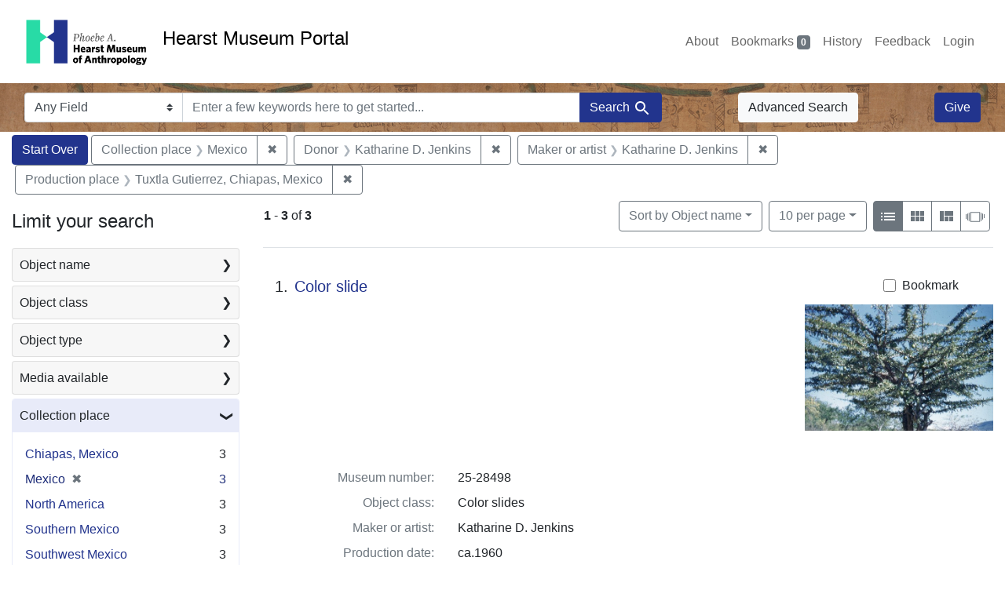

--- FILE ---
content_type: text/html; charset=utf-8
request_url: https://portal.hearstmuseum.berkeley.edu/?f%5Banonymousdonor_ss%5D%5B%5D=Katharine+D.+Jenkins&f%5Bobjfcptree_ss%5D%5B%5D=Mexico&f%5Bobjmaker_ss%5D%5B%5D=Katharine+D.+Jenkins&f%5Bobjpp_ss%5D%5B%5D=Tuxtla+Gutierrez%2C+Chiapas%2C+Mexico&view=list
body_size: 8791
content:



<!DOCTYPE html>
<html class="no-js" lang="en">
  <head>
    <!-- Google tag (gtag.js) -->
    <!-- CS-9131 -->
    <script async src="https://www.googletagmanager.com/gtag/js?id=G-NZEBDB60GQ"></script>
    <script>
      window.dataLayer = window.dataLayer || [];
      function gtag(){dataLayer.push(arguments);}
      gtag('js', new Date());

      gtag('config', 'G-NZEBDB60GQ');
    </script>

    <!-- HMP-380 -->
    <script async src='https://siteimproveanalytics.com/js/siteanalyze_6294756.js'></script>

    <meta charset="utf-8">
    <meta http-equiv="Content-Type" content="text/html; charset=utf-8">
    <meta name="viewport" content="width=device-width, initial-scale=1, shrink-to-fit=no">

    <!-- Internet Explorer use the highest version available -->
    <meta http-equiv="X-UA-Compatible" content="IE=edge">

    <title>Collection place: Mexico / Donor: Katharine D. Jenkins / Maker or artist: Katharine D. Jenkins / Production place: Tuxtla Gutierrez, Chiapas, Mexico - Hearst Museum Portal Search Results</title>
    <link href="https://portal.hearstmuseum.berkeley.edu/catalog/opensearch.xml" title="Hearst Museum Portal" type="application/opensearchdescription+xml" rel="search" />
    <link rel="icon" type="image/x-icon" href="/assets/favicon-d533effe18fa6d9a39460e538b0d08befe5c76c7491b9834ec5f980137926046.png" />
    <link rel="stylesheet" href="/assets/application-a6949ceb1e4aa59f889c76f4c1801e36e2585035c4b4cf80cdf3dd156b4411be.css" media="all" />
    <script src="/assets/application-259ee017fd9a8722ab452651f01d10bf484797daee30149bf2e2b61549316aa7.js"></script>

    <meta name="csrf-param" content="authenticity_token" />
<meta name="csrf-token" content="O6UNfDsvyojj6bJZzBMA6_eAN4Hj92ldGxQkeukVVUrJfiKqUjnewVTLlAqLCf-KT0hd5mn6aVJC55kAGu57_w" />
      <meta name="totalResults" content="3" />
<meta name="startIndex" content="0" />
<meta name="itemsPerPage" content="10" />

  <link rel="alternate" type="application/rss+xml" title="RSS for results" href="/catalog.rss?f%5Banonymousdonor_ss%5D%5B%5D=Katharine+D.+Jenkins&amp;f%5Bobjfcptree_ss%5D%5B%5D=Mexico&amp;f%5Bobjmaker_ss%5D%5B%5D=Katharine+D.+Jenkins&amp;f%5Bobjpp_ss%5D%5B%5D=Tuxtla+Gutierrez%2C+Chiapas%2C+Mexico&amp;view=list" />
  <link rel="alternate" type="application/atom+xml" title="Atom for results" href="/catalog.atom?f%5Banonymousdonor_ss%5D%5B%5D=Katharine+D.+Jenkins&amp;f%5Bobjfcptree_ss%5D%5B%5D=Mexico&amp;f%5Bobjmaker_ss%5D%5B%5D=Katharine+D.+Jenkins&amp;f%5Bobjpp_ss%5D%5B%5D=Tuxtla+Gutierrez%2C+Chiapas%2C+Mexico&amp;view=list" />
  <link rel="alternate" type="application/json" title="JSON" href="/catalog.json?f%5Banonymousdonor_ss%5D%5B%5D=Katharine+D.+Jenkins&amp;f%5Bobjfcptree_ss%5D%5B%5D=Mexico&amp;f%5Bobjmaker_ss%5D%5B%5D=Katharine+D.+Jenkins&amp;f%5Bobjpp_ss%5D%5B%5D=Tuxtla+Gutierrez%2C+Chiapas%2C+Mexico&amp;view=list" />


    <meta name="twitter:card" content="summary">
<meta name="twitter:site" content="@hearstmuseum">
  <meta property="og:url"         content="https://hearstmuseum.berkeley.edu/"/>
  <meta property="og:title"       content="Hearst Museum of Anthropology" />
  <!-- meta property="og:creator"     content="Phoebe A. Hearst Museum of Anthropology" / -->
  <meta property="og:description" content="Online collection" />
  <meta property="og:image"       content="https://hearstmuseum.berkeley.edu/wp-content/themes/phoebe/images/logo.svg" />
  <meta property="twitter:image:alt" content="PAHMA"/>



  </head>
  <body class="blacklight-catalog blacklight-catalog-index">
    <nav id="skip-link" role="navigation" aria-label="Skip links">
      <a class="element-invisible element-focusable rounded-bottom py-2 px-3" data-turbolinks="false" href="#search_field">Skip to search</a>
      <a class="element-invisible element-focusable rounded-bottom py-2 px-3" data-turbolinks="false" href="#main-container">Skip to main content</a>
          <a class="element-invisible element-focusable rounded-bottom py-2 px-3" data-turbolinks="false" href="#documents">Skip to first result</a>

    </nav>
    <nav class="navbar navbar-expand-md navbar-light topbar" role="navigation">
  <div class="container-fluid pl-0">
    <a class="home-link" href="/" title="Hearst Museum collection portal homepage">
      <img class="header-logo" src="/header-logo-pahma.png" alt="Hearst Museum logo">
      <span href="/">Hearst Museum Portal</span>
    </a>
    <button class="navbar-toggler ml-3" type="button" data-toggle="collapse" data-bs-toggle="collapse" data-target="#user-util-collapse" data-bs-target="#user-util-collapse" aria-controls="user-util-collapse" aria-expanded="false" aria-label="Toggle navigation">
      <span class="navbar-toggler-icon"></span>
    </button>
    <div class="collapse navbar-collapse justify-content-end pl-3 pl-md-0" id="user-util-collapse">
      <div class="navbar-right">
  <ul aria-label="main navigation links" class="nav navbar-nav">
    <li class="nav-item"><a class="nav-link" target="_blank" href="https://hearstmuseum.berkeley.edu/about-portal/">About</a></li>
    
      <li><a id="bookmarks_nav" class="nav-link" href="/bookmarks">
  Bookmarks
<span class="badge badge-secondary bg-secondary" data-role='bookmark-counter'>0</span>
</a></li>

      <li><a aria-label="Search History" class="nav-link" href="/search_history">History</a>
</li>
    <li class="nav-item"><a class="nav-link" target="_blank" href="https://hearstmuseum.berkeley.edu/portal-feedback/">Feedback</a></li>

    <li class="nav-item">
      <a class="nav-link" href="/users/sign_in">Login</a>
    </li>
  </ul>
</div>

    </div>
  </div>
</nav>

<div class="navbar navbar-search navbar-light bg-light mb-1" style="background-image: url(/pahma_17-379a-c.png); width:100%" role="search">
  <div class="container-fluid">
    <form class="search-query-form" action="https://portal.hearstmuseum.berkeley.edu/" accept-charset="UTF-8" method="get">
  <input type="hidden" name="f[anonymousdonor_ss][]" value="Katharine D. Jenkins" autocomplete="off" />
<input type="hidden" name="f[objfcptree_ss][]" value="Mexico" autocomplete="off" />
<input type="hidden" name="f[objmaker_ss][]" value="Katharine D. Jenkins" autocomplete="off" />
<input type="hidden" name="f[objpp_ss][]" value="Tuxtla Gutierrez, Chiapas, Mexico" autocomplete="off" />
<input type="hidden" name="view" value="list" autocomplete="off" />
    <label for="search-bar-search_field" class="sr-only visually-hidden">Search in</label>
  <div class="input-group">
    

      <select name="search_field" id="search-bar-search_field" class="custom-select form-select search-field" autocomplete="off"><option value="text">Any Field</option>
<option value="objmusno_s_lower">Museum number</option>
<option value="objaltnum_ss">Alternate number</option>
<option value="objaccno_ss">Accession number</option>
<option value="objname_txt">Object name</option>
<option value="objobjectclass_txt">Object class</option>
<option value="objdescr_txt">Description</option>
<option value="anonymousdonor_txt">Donor</option>
<option value="objfcp_txt">Collection place</option>
<option value="objpp_txt">Production place</option>
<option value="objassoccult_txt">Culture or time period</option>
<option value="objmaker_txt">Maker or artist</option>
<option value="objcollector_txt">Collector</option>
<option value="objcolldate_txt">Collection date</option>
<option value="objmaterials_txt">Materials</option>
<option value="taxon_txt">Taxon</option>
<option value="objpersondepicted_txt">Person depicted</option>
<option value="objplacedepicted_txt">Place depicted</option>
<option value="objculturedepicted_txt">Culture depicted</option>
<option value="objinscrtext_txt">Inscription</option>
<option value="objtype_txt">Object type</option>
<option value="objfilecode_txt">Function</option>
<option value="objcontextuse_txt">Context of use</option>
<option value="objkeelingser_txt">Keeling series</option>
<option value="objdept_txt">Department</option>
<option value="loan_info_txt">Loans</option></select>

    <input type="text" name="q" id="search-bar-q" placeholder="Enter a few keywords here to get started..." class="search-q q form-control rounded-0" autocomplete="on" aria-label="search for keywords" data-autocomplete-enabled="false" />

    <span class="input-group-append">
      
      <button class="btn btn-primary search-btn" type="submit" id="search-bar-search"><span class="submit-search-text">Search</span><span class="blacklight-icons blacklight-icon-search" aria-hidden="true"><?xml version="1.0"?>
<svg width="24" height="24" viewBox="0 0 24 24" role="img">
  <path fill="none" d="M0 0h24v24H0V0z"/>
  <path d="M15.5 14h-.79l-.28-.27C15.41 12.59 16 11.11 16 9.5 16 5.91 13.09 3 9.5 3S3 5.91 3 9.5 5.91 16 9.5 16c1.61 0 3.09-.59 4.23-1.57l.27.28v.79l5 4.99L20.49 19l-4.99-5zm-6 0C7.01 14 5 11.99 5 9.5S7.01 5 9.5 5 14 7.01 14 9.5 11.99 14 9.5 14z"/>
</svg>
</span></button>
    </span>
  </div>
</form>

      <a class="btn btn-light my-1" href="/advanced?f%5Banonymousdonor_ss%5D%5B%5D=Katharine+D.+Jenkins&amp;f%5Bobjfcptree_ss%5D%5B%5D=Mexico&amp;f%5Bobjmaker_ss%5D%5B%5D=Katharine+D.+Jenkins&amp;f%5Bobjpp_ss%5D%5B%5D=Tuxtla+Gutierrez%2C+Chiapas%2C+Mexico&amp;view=list">Advanced Search</a>
      <a class="btn btn-primary my-1" href="https://hearstmuseum.berkeley.edu/give/">Give</a>
    </div>
  </div>
</div>

  <main id="main-container" class="container-fluid" role="main" aria-label="Main content">
      <h1 class="sr-only visually-hidden top-content-title">Search</h1>

      <div id="appliedParams" class="clearfix constraints-container">
      <h2 class="sr-only visually-hidden">Search Constraints</h2>

      <a class="catalog_startOverLink btn btn-primary" aria-label="Start Over Search" href="/">Start Over</a>

      <span class="constraints-label sr-only visually-hidden">You searched for:</span>
      
<span class="btn-group applied-filter constraint filter filter-objfcptree_ss">
  <span class="constraint-value btn btn-outline-secondary">
      <span class="filter-name">Collection place</span>
      <span class="filter-value">Mexico</span>
  </span>
    <a class="btn btn-outline-secondary remove" href="/?f%5Banonymousdonor_ss%5D%5B%5D=Katharine+D.+Jenkins&amp;f%5Bobjmaker_ss%5D%5B%5D=Katharine+D.+Jenkins&amp;f%5Bobjpp_ss%5D%5B%5D=Tuxtla+Gutierrez%2C+Chiapas%2C+Mexico&amp;view=list">
      <span class="remove-icon" aria-hidden="true">✖</span>
      <span class="sr-only visually-hidden">
        Remove constraint Collection place: Mexico
      </span>
</a></span>



<span class="btn-group applied-filter constraint filter filter-anonymousdonor_ss">
  <span class="constraint-value btn btn-outline-secondary">
      <span class="filter-name">Donor</span>
      <span class="filter-value">Katharine D. Jenkins</span>
  </span>
    <a class="btn btn-outline-secondary remove" href="/?f%5Bobjfcptree_ss%5D%5B%5D=Mexico&amp;f%5Bobjmaker_ss%5D%5B%5D=Katharine+D.+Jenkins&amp;f%5Bobjpp_ss%5D%5B%5D=Tuxtla+Gutierrez%2C+Chiapas%2C+Mexico&amp;view=list">
      <span class="remove-icon" aria-hidden="true">✖</span>
      <span class="sr-only visually-hidden">
        Remove constraint Donor: Katharine D. Jenkins
      </span>
</a></span>



<span class="btn-group applied-filter constraint filter filter-objmaker_ss">
  <span class="constraint-value btn btn-outline-secondary">
      <span class="filter-name">Maker or artist</span>
      <span class="filter-value">Katharine D. Jenkins</span>
  </span>
    <a class="btn btn-outline-secondary remove" href="/?f%5Banonymousdonor_ss%5D%5B%5D=Katharine+D.+Jenkins&amp;f%5Bobjfcptree_ss%5D%5B%5D=Mexico&amp;f%5Bobjpp_ss%5D%5B%5D=Tuxtla+Gutierrez%2C+Chiapas%2C+Mexico&amp;view=list">
      <span class="remove-icon" aria-hidden="true">✖</span>
      <span class="sr-only visually-hidden">
        Remove constraint Maker or artist: Katharine D. Jenkins
      </span>
</a></span>



<span class="btn-group applied-filter constraint filter filter-objpp_ss">
  <span class="constraint-value btn btn-outline-secondary">
      <span class="filter-name">Production place</span>
      <span class="filter-value">Tuxtla Gutierrez, Chiapas, Mexico</span>
  </span>
    <a class="btn btn-outline-secondary remove" href="/?f%5Banonymousdonor_ss%5D%5B%5D=Katharine+D.+Jenkins&amp;f%5Bobjfcptree_ss%5D%5B%5D=Mexico&amp;f%5Bobjmaker_ss%5D%5B%5D=Katharine+D.+Jenkins&amp;view=list">
      <span class="remove-icon" aria-hidden="true">✖</span>
      <span class="sr-only visually-hidden">
        Remove constraint Production place: Tuxtla Gutierrez, Chiapas, Mexico
      </span>
</a></span>


    </div>



    <div class="row">
  <div class="col-md-12">
    <div id="main-flashes">
      <div class="flash_messages">
    
    
    
    
</div>

    </div>
  </div>
</div>


    <div class="row">
          <section id="content" class="col-lg-9 order-last" aria-label="search results">
      
  





<div id="sortAndPerPage" class="sort-pagination d-md-flex justify-content-between" role="navigation" aria-label="Results">
  <section class="pagination">
      <div class="page-links">
      <span class="page-entries">
        <strong>1</strong> <span aria-hidden="true">-</span><span class="sr-only">to</span> <strong>3</strong> of <strong>3</strong>
      </span>
    </div>

</section>

  <div class="search-widgets">
          <div id="sort-dropdown" class="btn-group sort-dropdown">
  <button name="button" type="submit" class="btn btn-outline-secondary dropdown-toggle" aria-expanded="false" data-toggle="dropdown" data-bs-toggle="dropdown">Sort<span class="d-none d-sm-inline"> by Object name</span><span class="caret"></span></button>

  <div class="dropdown-menu" role="menu">
      <a class="dropdown-item active" role="menuitem" aria-current="page" href="/?f%5Banonymousdonor_ss%5D%5B%5D=Katharine+D.+Jenkins&amp;f%5Bobjfcptree_ss%5D%5B%5D=Mexico&amp;f%5Bobjmaker_ss%5D%5B%5D=Katharine+D.+Jenkins&amp;f%5Bobjpp_ss%5D%5B%5D=Tuxtla+Gutierrez%2C+Chiapas%2C+Mexico&amp;sort=objname_sort+asc&amp;view=list">Object name</a>
      <a class="dropdown-item " role="menuitem" href="/?f%5Banonymousdonor_ss%5D%5B%5D=Katharine+D.+Jenkins&amp;f%5Bobjfcptree_ss%5D%5B%5D=Mexico&amp;f%5Bobjmaker_ss%5D%5B%5D=Katharine+D.+Jenkins&amp;f%5Bobjpp_ss%5D%5B%5D=Tuxtla+Gutierrez%2C+Chiapas%2C+Mexico&amp;sort=objsortnum_s+asc&amp;view=list">Museum number</a>
  </div>
</div>



          <span class="sr-only visually-hidden">Number of results to display per page</span>
  <div id="per_page-dropdown" class="btn-group per_page-dropdown">
  <button name="button" type="submit" class="btn btn-outline-secondary dropdown-toggle" aria-expanded="false" data-toggle="dropdown" data-bs-toggle="dropdown">10<span class="sr-only visually-hidden"> per page</span><span class="d-none d-sm-inline"> per page</span><span class="caret"></span></button>

  <div class="dropdown-menu" role="menu">
      <a class="dropdown-item active" role="menuitem" aria-current="page" href="/?f%5Banonymousdonor_ss%5D%5B%5D=Katharine+D.+Jenkins&amp;f%5Bobjfcptree_ss%5D%5B%5D=Mexico&amp;f%5Bobjmaker_ss%5D%5B%5D=Katharine+D.+Jenkins&amp;f%5Bobjpp_ss%5D%5B%5D=Tuxtla+Gutierrez%2C+Chiapas%2C+Mexico&amp;per_page=10&amp;view=list">10<span class="sr-only visually-hidden"> per page</span></a>
      <a class="dropdown-item " role="menuitem" href="/?f%5Banonymousdonor_ss%5D%5B%5D=Katharine+D.+Jenkins&amp;f%5Bobjfcptree_ss%5D%5B%5D=Mexico&amp;f%5Bobjmaker_ss%5D%5B%5D=Katharine+D.+Jenkins&amp;f%5Bobjpp_ss%5D%5B%5D=Tuxtla+Gutierrez%2C+Chiapas%2C+Mexico&amp;per_page=20&amp;view=list">20<span class="sr-only visually-hidden"> per page</span></a>
      <a class="dropdown-item " role="menuitem" href="/?f%5Banonymousdonor_ss%5D%5B%5D=Katharine+D.+Jenkins&amp;f%5Bobjfcptree_ss%5D%5B%5D=Mexico&amp;f%5Bobjmaker_ss%5D%5B%5D=Katharine+D.+Jenkins&amp;f%5Bobjpp_ss%5D%5B%5D=Tuxtla+Gutierrez%2C+Chiapas%2C+Mexico&amp;per_page=50&amp;view=list">50<span class="sr-only visually-hidden"> per page</span></a>
      <a class="dropdown-item " role="menuitem" href="/?f%5Banonymousdonor_ss%5D%5B%5D=Katharine+D.+Jenkins&amp;f%5Bobjfcptree_ss%5D%5B%5D=Mexico&amp;f%5Bobjmaker_ss%5D%5B%5D=Katharine+D.+Jenkins&amp;f%5Bobjpp_ss%5D%5B%5D=Tuxtla+Gutierrez%2C+Chiapas%2C+Mexico&amp;per_page=100&amp;view=list">100<span class="sr-only visually-hidden"> per page</span></a>
  </div>
</div>


        <div class="view-type">
  <span class="sr-only visually-hidden">View results as: </span>
  <div class="view-type-group btn-group">
      <a title="List view" class="btn btn-outline-secondary btn-icon view-type-list active" href="/?f%5Banonymousdonor_ss%5D%5B%5D=Katharine+D.+Jenkins&amp;f%5Bobjfcptree_ss%5D%5B%5D=Mexico&amp;f%5Bobjmaker_ss%5D%5B%5D=Katharine+D.+Jenkins&amp;f%5Bobjpp_ss%5D%5B%5D=Tuxtla+Gutierrez%2C+Chiapas%2C+Mexico&amp;view=list">
  <span class="blacklight-icons blacklight-icon-list" aria-hidden="true"><?xml version="1.0"?>
<svg width="24" height="24" viewBox="0 0 24 24" role="img">
  <path d="M3 13h2v-2H3v2zm0 4h2v-2H3v2zm0-8h2V7H3v2zm4 4h14v-2H7v2zm0 4h14v-2H7v2zM7 7v2h14V7H7z"/>
  <path d="M0 0h24v24H0z" fill="none"/>
</svg>
</span>
  <span class="caption">List view</span>
</a>
      <a title="Gallery view" class="btn btn-outline-secondary btn-icon view-type-gallery " href="/?f%5Banonymousdonor_ss%5D%5B%5D=Katharine+D.+Jenkins&amp;f%5Bobjfcptree_ss%5D%5B%5D=Mexico&amp;f%5Bobjmaker_ss%5D%5B%5D=Katharine+D.+Jenkins&amp;f%5Bobjpp_ss%5D%5B%5D=Tuxtla+Gutierrez%2C+Chiapas%2C+Mexico&amp;view=gallery">
  <span class="blacklight-icons blacklight-icon-gallery" aria-hidden="true"><?xml version="1.0"?>
<svg width="24" height="24" viewBox="0 0 24 24" role="img">
  <path fill="none" d="M0 0h24v24H0V0z"/>
  <path d="M4 11h5V5H4v6zm0 7h5v-6H4v6zm6 0h5v-6h-5v6zm6 0h5v-6h-5v6zm-6-7h5V5h-5v6zm6-6v6h5V5h-5z"/>
</svg>
</span>
  <span class="caption">Gallery view</span>
</a>
      <a title="Masonry view" class="btn btn-outline-secondary btn-icon view-type-masonry " href="/?f%5Banonymousdonor_ss%5D%5B%5D=Katharine+D.+Jenkins&amp;f%5Bobjfcptree_ss%5D%5B%5D=Mexico&amp;f%5Bobjmaker_ss%5D%5B%5D=Katharine+D.+Jenkins&amp;f%5Bobjpp_ss%5D%5B%5D=Tuxtla+Gutierrez%2C+Chiapas%2C+Mexico&amp;view=masonry">
  <span class="blacklight-icons blacklight-icon-masonry" aria-hidden="true"><?xml version="1.0"?>
<svg width="24" height="24" viewBox="0 0 24 24" role="img">
  <path fill="none" d="M0 0h24v24H0V0z"/>
  <path d="M10 18h5v-6h-5v6zm-6 0h5V5H4v13zm12 0h5v-6h-5v6zM10 5v6h11V5H10z"/>
</svg>
</span>
  <span class="caption">Masonry view</span>
</a>
      <a title="Slideshow view" class="btn btn-outline-secondary btn-icon view-type-slideshow " href="/?f%5Banonymousdonor_ss%5D%5B%5D=Katharine+D.+Jenkins&amp;f%5Bobjfcptree_ss%5D%5B%5D=Mexico&amp;f%5Bobjmaker_ss%5D%5B%5D=Katharine+D.+Jenkins&amp;f%5Bobjpp_ss%5D%5B%5D=Tuxtla+Gutierrez%2C+Chiapas%2C+Mexico&amp;view=slideshow">
  <span class="blacklight-icons blacklight-icon-slideshow" aria-hidden="true"><?xml version="1.0" encoding="UTF-8"?>
<svg width="24" height="24" viewBox="0 0 25 24" role="img">
  <path d="m1 9v6h-1v-6zm6-3h12v13h-13v-13zm11 1h-11v11h11zm-13 0v11h-1v-11zm-2 1v9h-1v-9zm18-1v11h-1v-11zm2 1v8h-1v-8zm2 1v5h-1v-5z"/>
</svg>
</span>
  <span class="caption">Slideshow view</span>
</a>
  </div>
</div>


</div>
</div>


<h2 class="sr-only visually-hidden">Search Results</h2>

  <div id="documents" class="documents-list" tabindex="-1">
  <article data-document-id="4e6fa1c2-cd69-4df8-bc4e-110593d16f5f" data-document-counter="1" itemscope="itemscope" itemtype="http://schema.org/Thing" class="document document-position-1">
  
        <div class="documentHeader row">

  <h3 class="index_title document-title-heading col-sm-9 col-lg-10">
      <span class="document-counter">
        1. 
      </span>
    <a data-context-href="/catalog/4e6fa1c2-cd69-4df8-bc4e-110593d16f5f/track?counter=1&amp;document_id=4e6fa1c2-cd69-4df8-bc4e-110593d16f5f&amp;search_id=113198672" href="/catalog/4e6fa1c2-cd69-4df8-bc4e-110593d16f5f">Color slide</a>
  </h3>

      <div class="index-document-functions col-sm-3 col-lg-2">
        <form class="bookmark-toggle" data-doc-id="4e6fa1c2-cd69-4df8-bc4e-110593d16f5f" data-present="In Bookmarks&lt;span class=&quot;sr-only&quot;&gt;: Color slide, museum number 25-28498. Search result 1&lt;/span&gt;" data-absent="Bookmark &lt;span class=&quot;sr-only&quot;&gt;Color slide, museum number 25-28498. Search result 1&lt;/span&gt;" data-inprogress="Saving..." action="/bookmarks/4e6fa1c2-cd69-4df8-bc4e-110593d16f5f" accept-charset="UTF-8" method="post"><input type="hidden" name="_method" value="put" autocomplete="off" /><input type="hidden" name="authenticity_token" value="8O-chwN5atbJpovbQiu6Q-GYlpNP4jfdbArl0ZUWFPtOqrkzbf4G0NuRU3G8jvMCsSMtS40qtOMc9Mz5z9KE3w" autocomplete="off" />
  <input type="submit" name="commit" value="Bookmark" id="bookmark_toggle_4e6fa1c2-cd69-4df8-bc4e-110593d16f5f" class="bookmark-add btn btn-outline-secondary" data-disable-with="Bookmark" />
</form>


</div>

</div>


  <div class="document-thumbnail">
      <a data-context-href="/catalog/4e6fa1c2-cd69-4df8-bc4e-110593d16f5f/track?counter=1&amp;document_id=4e6fa1c2-cd69-4df8-bc4e-110593d16f5f&amp;search_id=113198672" aria-hidden="true" tabindex="-1" href="/catalog/4e6fa1c2-cd69-4df8-bc4e-110593d16f5f"><img alt="Hearst Museum object titled Color slide, accession number 25-28498, described as Jícara Tree. Near Tuxtla, Gutierrez." src="https://webapps.cspace.berkeley.edu/pahma/imageserver/blobs/c2dc3280-874f-430a-bd8b/derivatives/Medium/content" /></a>
  </div>

<dl class="document-metadata dl-invert row">
    <dt class="blacklight-objmusno_s col-md-3">    Museum number:
</dt>
  <dd class="col-md-9 blacklight-objmusno_s">    25-28498
</dd>

    <dt class="blacklight-objobjectclass_ss col-md-3">    Object class:
</dt>
  <dd class="col-md-9 blacklight-objobjectclass_ss">    Color slides
</dd>

    <dt class="blacklight-objmaker_ss col-md-3">    Maker or artist:
</dt>
  <dd class="col-md-9 blacklight-objmaker_ss">    Katharine D. Jenkins
</dd>

    <dt class="blacklight-objproddate_s col-md-3">    Production date:
</dt>
  <dd class="col-md-9 blacklight-objproddate_s">    ca.1960
</dd>

    <dt class="blacklight-objcollector_ss col-md-3">    Collector:
</dt>
  <dd class="col-md-9 blacklight-objcollector_ss">    Katharine D. Jenkins
</dd>

    <dt class="blacklight-objfcp_s col-md-3">    Collection place:
</dt>
  <dd class="col-md-9 blacklight-objfcp_s">    Tuxtla Gutierrez, Chiapas, Mexico
</dd>

    <dt class="blacklight-objcolldate_s col-md-3">    Collection date:
</dt>
  <dd class="col-md-9 blacklight-objcolldate_s">    ca.1960
</dd>

</dl>



  
</article><article data-document-id="5a3cce1e-1c63-4e0c-9ecf-3b1f07758a44" data-document-counter="2" itemscope="itemscope" itemtype="http://schema.org/Thing" class="document document-position-2">
  
        <div class="documentHeader row">

  <h3 class="index_title document-title-heading col-sm-9 col-lg-10">
      <span class="document-counter">
        2. 
      </span>
    <a data-context-href="/catalog/5a3cce1e-1c63-4e0c-9ecf-3b1f07758a44/track?counter=2&amp;document_id=5a3cce1e-1c63-4e0c-9ecf-3b1f07758a44&amp;search_id=113198672" href="/catalog/5a3cce1e-1c63-4e0c-9ecf-3b1f07758a44">Color slide</a>
  </h3>

      <div class="index-document-functions col-sm-3 col-lg-2">
        <form class="bookmark-toggle" data-doc-id="5a3cce1e-1c63-4e0c-9ecf-3b1f07758a44" data-present="In Bookmarks&lt;span class=&quot;sr-only&quot;&gt;: Color slide, museum number 25-28501. Search result 2&lt;/span&gt;" data-absent="Bookmark &lt;span class=&quot;sr-only&quot;&gt;Color slide, museum number 25-28501. Search result 2&lt;/span&gt;" data-inprogress="Saving..." action="/bookmarks/5a3cce1e-1c63-4e0c-9ecf-3b1f07758a44" accept-charset="UTF-8" method="post"><input type="hidden" name="_method" value="put" autocomplete="off" /><input type="hidden" name="authenticity_token" value="LVRUdp02vkCCP7PynOY6v7JZMYgsfyTC_zV6isI416Ozy34NCEt5L3t-Zx8czLVfbxhhxi21mRW9PiBeBG_0yA" autocomplete="off" />
  <input type="submit" name="commit" value="Bookmark" id="bookmark_toggle_5a3cce1e-1c63-4e0c-9ecf-3b1f07758a44" class="bookmark-add btn btn-outline-secondary" data-disable-with="Bookmark" />
</form>


</div>

</div>


  <div class="document-thumbnail">
      <a data-context-href="/catalog/5a3cce1e-1c63-4e0c-9ecf-3b1f07758a44/track?counter=2&amp;document_id=5a3cce1e-1c63-4e0c-9ecf-3b1f07758a44&amp;search_id=113198672" aria-hidden="true" tabindex="-1" href="/catalog/5a3cce1e-1c63-4e0c-9ecf-3b1f07758a44"><img alt="Hearst Museum object titled Color slide, accession number 25-28501, described as Gourds hanging." src="https://webapps.cspace.berkeley.edu/pahma/imageserver/blobs/0c309abe-7afb-4b41-942c/derivatives/Medium/content" /></a>
  </div>

<dl class="document-metadata dl-invert row">
    <dt class="blacklight-objmusno_s col-md-3">    Museum number:
</dt>
  <dd class="col-md-9 blacklight-objmusno_s">    25-28501
</dd>

    <dt class="blacklight-objobjectclass_ss col-md-3">    Object class:
</dt>
  <dd class="col-md-9 blacklight-objobjectclass_ss">    Color slides
</dd>

    <dt class="blacklight-objmaker_ss col-md-3">    Maker or artist:
</dt>
  <dd class="col-md-9 blacklight-objmaker_ss">    Katharine D. Jenkins
</dd>

    <dt class="blacklight-objproddate_s col-md-3">    Production date:
</dt>
  <dd class="col-md-9 blacklight-objproddate_s">    1959
</dd>

    <dt class="blacklight-objcollector_ss col-md-3">    Collector:
</dt>
  <dd class="col-md-9 blacklight-objcollector_ss">    Katharine D. Jenkins
</dd>

    <dt class="blacklight-objfcp_s col-md-3">    Collection place:
</dt>
  <dd class="col-md-9 blacklight-objfcp_s">    Tuxtla Gutierrez, Chiapas, Mexico
</dd>

    <dt class="blacklight-objcolldate_s col-md-3">    Collection date:
</dt>
  <dd class="col-md-9 blacklight-objcolldate_s">    1959
</dd>

</dl>



  
</article><article data-document-id="9842cbbb-3025-4254-8295-a9c82054b356" data-document-counter="3" itemscope="itemscope" itemtype="http://schema.org/Thing" class="document document-position-3">
  
        <div class="documentHeader row">

  <h3 class="index_title document-title-heading col-sm-9 col-lg-10">
      <span class="document-counter">
        3. 
      </span>
    <a data-context-href="/catalog/9842cbbb-3025-4254-8295-a9c82054b356/track?counter=3&amp;document_id=9842cbbb-3025-4254-8295-a9c82054b356&amp;search_id=113198672" href="/catalog/9842cbbb-3025-4254-8295-a9c82054b356">Color slide</a>
  </h3>

      <div class="index-document-functions col-sm-3 col-lg-2">
        <form class="bookmark-toggle" data-doc-id="9842cbbb-3025-4254-8295-a9c82054b356" data-present="In Bookmarks&lt;span class=&quot;sr-only&quot;&gt;: Color slide, museum number 25-28499. Search result 3&lt;/span&gt;" data-absent="Bookmark &lt;span class=&quot;sr-only&quot;&gt;Color slide, museum number 25-28499. Search result 3&lt;/span&gt;" data-inprogress="Saving..." action="/bookmarks/9842cbbb-3025-4254-8295-a9c82054b356" accept-charset="UTF-8" method="post"><input type="hidden" name="_method" value="put" autocomplete="off" /><input type="hidden" name="authenticity_token" value="3JG_0rGeW9bZLEyRSeAECnv__sxjymvIBzV_hoCJazJNSh-1EPTT545cFHlBHVF8sS8poKJUe5JazFpgfZri-w" autocomplete="off" />
  <input type="submit" name="commit" value="Bookmark" id="bookmark_toggle_9842cbbb-3025-4254-8295-a9c82054b356" class="bookmark-add btn btn-outline-secondary" data-disable-with="Bookmark" />
</form>


</div>

</div>


  <div class="document-thumbnail">
      <a data-context-href="/catalog/9842cbbb-3025-4254-8295-a9c82054b356/track?counter=3&amp;document_id=9842cbbb-3025-4254-8295-a9c82054b356&amp;search_id=113198672" aria-hidden="true" tabindex="-1" href="/catalog/9842cbbb-3025-4254-8295-a9c82054b356"><img alt="Hearst Museum object titled Color slide, accession number 25-28499, described as Gourds. Crook-necked." src="https://webapps.cspace.berkeley.edu/pahma/imageserver/blobs/4721c7f9-54fd-44d1-81c3/derivatives/Medium/content" /></a>
  </div>

<dl class="document-metadata dl-invert row">
    <dt class="blacklight-objmusno_s col-md-3">    Museum number:
</dt>
  <dd class="col-md-9 blacklight-objmusno_s">    25-28499
</dd>

    <dt class="blacklight-objobjectclass_ss col-md-3">    Object class:
</dt>
  <dd class="col-md-9 blacklight-objobjectclass_ss">    Color slides
</dd>

    <dt class="blacklight-objmaker_ss col-md-3">    Maker or artist:
</dt>
  <dd class="col-md-9 blacklight-objmaker_ss">    Katharine D. Jenkins
</dd>

    <dt class="blacklight-objproddate_s col-md-3">    Production date:
</dt>
  <dd class="col-md-9 blacklight-objproddate_s">    ca.1960
</dd>

    <dt class="blacklight-objcollector_ss col-md-3">    Collector:
</dt>
  <dd class="col-md-9 blacklight-objcollector_ss">    Katharine D. Jenkins
</dd>

    <dt class="blacklight-objfcp_s col-md-3">    Collection place:
</dt>
  <dd class="col-md-9 blacklight-objfcp_s">    Tuxtla Gutierrez, Chiapas, Mexico
</dd>

    <dt class="blacklight-objcolldate_s col-md-3">    Collection date:
</dt>
  <dd class="col-md-9 blacklight-objcolldate_s">    ca.1960
</dd>

</dl>



  
</article>
</div>





    </section>

    <section id="sidebar" class="page-sidebar col-lg-3 order-first" aria-label="limit your search">
          <div id="facets" class="facets sidenav facets-toggleable-md">
  <div class="facets-header">
    <h2 class="facets-heading">Limit your search</h2>

    <button class="navbar-toggler navbar-toggler-right" type="button" data-toggle="collapse" data-target="#facet-panel-collapse" data-bs-toggle="collapse" data-bs-target="#facet-panel-collapse" aria-controls="facet-panel-collapse" aria-expanded="false" aria-label="Toggle facets">
      <span class="navbar-toggler-icon"></span>
</button>  </div>

  <div id="facet-panel-collapse" class="facets-collapse collapse">
      <div class="card facet-limit blacklight-objname_s ">
  <h3 class="card-header p-0 facet-field-heading" id="facet-objname_s-header">
    <button
      type="button"
      class="btn w-100 d-block btn-block p-2 text-start text-left collapse-toggle collapsed"
      data-toggle="collapse"
      data-bs-toggle="collapse"
      data-target="#facet-objname_s"
      data-bs-target="#facet-objname_s"
      aria-expanded="false"
    >
          Object name

      <span aria-hidden="true">❯</span>
    </button>
  </h3>
  <div
    id="facet-objname_s"
    aria-labelledby="facet-objname_s-header"
    class="panel-collapse facet-content collapse "
    role="region"
  >
    <div class="card-body">
              
    <ul aria-label="Object name options" class="facet-values list-unstyled">
      <li><span class="facet-label"><a class="facet-select" rel="nofollow" href="/?f%5Banonymousdonor_ss%5D%5B%5D=Katharine+D.+Jenkins&amp;f%5Bobjfcptree_ss%5D%5B%5D=Mexico&amp;f%5Bobjmaker_ss%5D%5B%5D=Katharine+D.+Jenkins&amp;f%5Bobjname_s%5D%5B%5D=Color+slide&amp;f%5Bobjpp_ss%5D%5B%5D=Tuxtla+Gutierrez%2C+Chiapas%2C+Mexico&amp;view=list">Color slide</a></span><span class="facet-count">3<span class="sr-only"> objects</span></span></li>
    </ul>




    </div>
  </div>
</div>

<div class="card facet-limit blacklight-objobjectclasstree_ss ">
  <h3 class="card-header p-0 facet-field-heading" id="facet-objobjectclasstree_ss-header">
    <button
      type="button"
      class="btn w-100 d-block btn-block p-2 text-start text-left collapse-toggle collapsed"
      data-toggle="collapse"
      data-bs-toggle="collapse"
      data-target="#facet-objobjectclasstree_ss"
      data-bs-target="#facet-objobjectclasstree_ss"
      aria-expanded="false"
    >
          Object class

      <span aria-hidden="true">❯</span>
    </button>
  </h3>
  <div
    id="facet-objobjectclasstree_ss"
    aria-labelledby="facet-objobjectclasstree_ss-header"
    class="panel-collapse facet-content collapse "
    role="region"
  >
    <div class="card-body">
              
    <ul aria-label="Object class options" class="facet-values list-unstyled">
      <li><span class="facet-label"><a class="facet-select" rel="nofollow" href="/?f%5Banonymousdonor_ss%5D%5B%5D=Katharine+D.+Jenkins&amp;f%5Bobjfcptree_ss%5D%5B%5D=Mexico&amp;f%5Bobjmaker_ss%5D%5B%5D=Katharine+D.+Jenkins&amp;f%5Bobjobjectclasstree_ss%5D%5B%5D=Color+slides&amp;f%5Bobjpp_ss%5D%5B%5D=Tuxtla+Gutierrez%2C+Chiapas%2C+Mexico&amp;view=list">Color slides</a></span><span class="facet-count">3<span class="sr-only"> objects</span></span></li><li><span class="facet-label"><a class="facet-select" rel="nofollow" href="/?f%5Banonymousdonor_ss%5D%5B%5D=Katharine+D.+Jenkins&amp;f%5Bobjfcptree_ss%5D%5B%5D=Mexico&amp;f%5Bobjmaker_ss%5D%5B%5D=Katharine+D.+Jenkins&amp;f%5Bobjobjectclasstree_ss%5D%5B%5D=Photographs&amp;f%5Bobjpp_ss%5D%5B%5D=Tuxtla+Gutierrez%2C+Chiapas%2C+Mexico&amp;view=list">Photographs</a></span><span class="facet-count">3<span class="sr-only"> objects</span></span></li><li><span class="facet-label"><a class="facet-select" rel="nofollow" href="/?f%5Banonymousdonor_ss%5D%5B%5D=Katharine+D.+Jenkins&amp;f%5Bobjfcptree_ss%5D%5B%5D=Mexico&amp;f%5Bobjmaker_ss%5D%5B%5D=Katharine+D.+Jenkins&amp;f%5Bobjobjectclasstree_ss%5D%5B%5D=Slides+%28photographs%29&amp;f%5Bobjpp_ss%5D%5B%5D=Tuxtla+Gutierrez%2C+Chiapas%2C+Mexico&amp;view=list">Slides (photographs)</a></span><span class="facet-count">3<span class="sr-only"> objects</span></span></li>
    </ul>




    </div>
  </div>
</div>

<div class="card facet-limit blacklight-objtype_s ">
  <h3 class="card-header p-0 facet-field-heading" id="facet-objtype_s-header">
    <button
      type="button"
      class="btn w-100 d-block btn-block p-2 text-start text-left collapse-toggle collapsed"
      data-toggle="collapse"
      data-bs-toggle="collapse"
      data-target="#facet-objtype_s"
      data-bs-target="#facet-objtype_s"
      aria-expanded="false"
    >
          Object type

      <span aria-hidden="true">❯</span>
    </button>
  </h3>
  <div
    id="facet-objtype_s"
    aria-labelledby="facet-objtype_s-header"
    class="panel-collapse facet-content collapse "
    role="region"
  >
    <div class="card-body">
              
    <ul aria-label="Object type options" class="facet-values list-unstyled">
      <li><span class="facet-label"><a class="facet-select" rel="nofollow" href="/?f%5Banonymousdonor_ss%5D%5B%5D=Katharine+D.+Jenkins&amp;f%5Bobjfcptree_ss%5D%5B%5D=Mexico&amp;f%5Bobjmaker_ss%5D%5B%5D=Katharine+D.+Jenkins&amp;f%5Bobjpp_ss%5D%5B%5D=Tuxtla+Gutierrez%2C+Chiapas%2C+Mexico&amp;f%5Bobjtype_s%5D%5B%5D=ethnography&amp;view=list">ethnography</a></span><span class="facet-count">3<span class="sr-only"> objects</span></span></li>
    </ul>




    </div>
  </div>
</div>

<div class="card facet-limit blacklight-media_available_ss ">
  <h3 class="card-header p-0 facet-field-heading" id="facet-media_available_ss-header">
    <button
      type="button"
      class="btn w-100 d-block btn-block p-2 text-start text-left collapse-toggle collapsed"
      data-toggle="collapse"
      data-bs-toggle="collapse"
      data-target="#facet-media_available_ss"
      data-bs-target="#facet-media_available_ss"
      aria-expanded="false"
    >
          Media available

      <span aria-hidden="true">❯</span>
    </button>
  </h3>
  <div
    id="facet-media_available_ss"
    aria-labelledby="facet-media_available_ss-header"
    class="panel-collapse facet-content collapse "
    role="region"
  >
    <div class="card-body">
              
    <ul aria-label="Media available options" class="facet-values list-unstyled">
      <li><span class="facet-label"><a class="facet-select" rel="nofollow" href="/?f%5Banonymousdonor_ss%5D%5B%5D=Katharine+D.+Jenkins&amp;f%5Bmedia_available_ss%5D%5B%5D=image&amp;f%5Bobjfcptree_ss%5D%5B%5D=Mexico&amp;f%5Bobjmaker_ss%5D%5B%5D=Katharine+D.+Jenkins&amp;f%5Bobjpp_ss%5D%5B%5D=Tuxtla+Gutierrez%2C+Chiapas%2C+Mexico&amp;view=list">image</a></span><span class="facet-count">3<span class="sr-only"> objects</span></span></li>
    </ul>




    </div>
  </div>
</div>

<div class="card facet-limit blacklight-objfcptree_ss facet-limit-active">
  <h3 class="card-header p-0 facet-field-heading" id="facet-objfcptree_ss-header">
    <button
      type="button"
      class="btn w-100 d-block btn-block p-2 text-start text-left collapse-toggle "
      data-toggle="collapse"
      data-bs-toggle="collapse"
      data-target="#facet-objfcptree_ss"
      data-bs-target="#facet-objfcptree_ss"
      aria-expanded="true"
    >
          Collection place

      <span aria-hidden="true">❯</span>
    </button>
  </h3>
  <div
    id="facet-objfcptree_ss"
    aria-labelledby="facet-objfcptree_ss-header"
    class="panel-collapse facet-content collapse show"
    role="region"
  >
    <div class="card-body">
              
    <ul aria-label="Collection place options" class="facet-values list-unstyled">
      <li><span class="facet-label"><a class="facet-select" rel="nofollow" href="/?f%5Banonymousdonor_ss%5D%5B%5D=Katharine+D.+Jenkins&amp;f%5Bobjfcptree_ss%5D%5B%5D=Mexico&amp;f%5Bobjfcptree_ss%5D%5B%5D=Chiapas%2C+Mexico&amp;f%5Bobjmaker_ss%5D%5B%5D=Katharine+D.+Jenkins&amp;f%5Bobjpp_ss%5D%5B%5D=Tuxtla+Gutierrez%2C+Chiapas%2C+Mexico&amp;view=list">Chiapas, Mexico</a></span><span class="facet-count">3<span class="sr-only"> objects</span></span></li><li><span class="facet-label"><span class="selected">Mexico</span><a class="remove" rel="nofollow" href="/?f%5Banonymousdonor_ss%5D%5B%5D=Katharine+D.+Jenkins&amp;f%5Bobjmaker_ss%5D%5B%5D=Katharine+D.+Jenkins&amp;f%5Bobjpp_ss%5D%5B%5D=Tuxtla+Gutierrez%2C+Chiapas%2C+Mexico&amp;view=list"><span class="remove-icon" aria-hidden="true">✖</span><span class="sr-only visually-hidden">Remove constraint Collection place: Mexico</span></a></span><span class="selected facet-count">3<span class="sr-only"> objects</span></span></li><li><span class="facet-label"><a class="facet-select" rel="nofollow" href="/?f%5Banonymousdonor_ss%5D%5B%5D=Katharine+D.+Jenkins&amp;f%5Bobjfcptree_ss%5D%5B%5D=Mexico&amp;f%5Bobjfcptree_ss%5D%5B%5D=North+America&amp;f%5Bobjmaker_ss%5D%5B%5D=Katharine+D.+Jenkins&amp;f%5Bobjpp_ss%5D%5B%5D=Tuxtla+Gutierrez%2C+Chiapas%2C+Mexico&amp;view=list">North America</a></span><span class="facet-count">3<span class="sr-only"> objects</span></span></li><li><span class="facet-label"><a class="facet-select" rel="nofollow" href="/?f%5Banonymousdonor_ss%5D%5B%5D=Katharine+D.+Jenkins&amp;f%5Bobjfcptree_ss%5D%5B%5D=Mexico&amp;f%5Bobjfcptree_ss%5D%5B%5D=Southern+Mexico&amp;f%5Bobjmaker_ss%5D%5B%5D=Katharine+D.+Jenkins&amp;f%5Bobjpp_ss%5D%5B%5D=Tuxtla+Gutierrez%2C+Chiapas%2C+Mexico&amp;view=list">Southern Mexico</a></span><span class="facet-count">3<span class="sr-only"> objects</span></span></li><li><span class="facet-label"><a class="facet-select" rel="nofollow" href="/?f%5Banonymousdonor_ss%5D%5B%5D=Katharine+D.+Jenkins&amp;f%5Bobjfcptree_ss%5D%5B%5D=Mexico&amp;f%5Bobjfcptree_ss%5D%5B%5D=Southwest+Mexico&amp;f%5Bobjmaker_ss%5D%5B%5D=Katharine+D.+Jenkins&amp;f%5Bobjpp_ss%5D%5B%5D=Tuxtla+Gutierrez%2C+Chiapas%2C+Mexico&amp;view=list">Southwest Mexico</a></span><span class="facet-count">3<span class="sr-only"> objects</span></span></li><li><span class="facet-label"><a class="facet-select" rel="nofollow" href="/?f%5Banonymousdonor_ss%5D%5B%5D=Katharine+D.+Jenkins&amp;f%5Bobjfcptree_ss%5D%5B%5D=Mexico&amp;f%5Bobjfcptree_ss%5D%5B%5D=The+Americas&amp;f%5Bobjmaker_ss%5D%5B%5D=Katharine+D.+Jenkins&amp;f%5Bobjpp_ss%5D%5B%5D=Tuxtla+Gutierrez%2C+Chiapas%2C+Mexico&amp;view=list">The Americas</a></span><span class="facet-count">3<span class="sr-only"> objects</span></span></li><li><span class="facet-label"><a class="facet-select" rel="nofollow" href="/?f%5Banonymousdonor_ss%5D%5B%5D=Katharine+D.+Jenkins&amp;f%5Bobjfcptree_ss%5D%5B%5D=Mexico&amp;f%5Bobjfcptree_ss%5D%5B%5D=Tuxtla+Gutierrez%2C+Chiapas%2C+Mexico&amp;f%5Bobjmaker_ss%5D%5B%5D=Katharine+D.+Jenkins&amp;f%5Bobjpp_ss%5D%5B%5D=Tuxtla+Gutierrez%2C+Chiapas%2C+Mexico&amp;view=list">Tuxtla Gutierrez, Chiapas, Mexico</a></span><span class="facet-count">3<span class="sr-only"> objects</span></span></li>
    </ul>




    </div>
  </div>
</div>

<div class="card facet-limit blacklight-objcolldate_begin_i ">
  <h3 class="card-header p-0 facet-field-heading" id="facet-objcolldate_begin_i-header">
    <button
      type="button"
      class="btn w-100 d-block btn-block p-2 text-start text-left collapse-toggle collapsed"
      data-toggle="collapse"
      data-bs-toggle="collapse"
      data-target="#facet-objcolldate_begin_i"
      data-bs-target="#facet-objcolldate_begin_i"
      aria-expanded="false"
    >
          Year collected

      <span aria-hidden="true">❯</span>
    </button>
  </h3>
  <div
    id="facet-objcolldate_begin_i"
    aria-labelledby="facet-objcolldate_begin_i-header"
    class="panel-collapse facet-content collapse "
    role="region"
  >
    <div class="card-body">
          <div class="limit_content range_limit objcolldate_begin_i-config blrl-plot-config">

      <!-- no results profile if missing is selected -->
        <!-- you can hide this if you want, but it has to be on page if you want
             JS slider and calculated facets to show up, JS sniffs it. -->
        <div class="profile">

              <div class="distribution subsection chart_js">
                <!-- if  we already fetched segments from solr, display them
                     here. Otherwise, display a link to fetch them, which JS
                     will AJAX fetch.  -->
                  <a class="load_distribution" href="https://portal.hearstmuseum.berkeley.edu/catalog/range_limit?f%5Banonymousdonor_ss%5D%5B%5D=Katharine+D.+Jenkins&amp;f%5Bobjfcptree_ss%5D%5B%5D=Mexico&amp;f%5Bobjmaker_ss%5D%5B%5D=Katharine+D.+Jenkins&amp;f%5Bobjpp_ss%5D%5B%5D=Tuxtla+Gutierrez%2C+Chiapas%2C+Mexico&amp;range_end=1959&amp;range_field=objcolldate_begin_i&amp;range_start=1953&amp;view=list">View distribution</a>
              </div>
            <p class="range subsection slider_js">
              Current results range from <span class="min">1953</span> to <span class="max">1959</span>
            </p>
        </div>

        <form class="range_limit subsection form-inline range_objcolldate_begin_i d-flex justify-content-center" action="https://portal.hearstmuseum.berkeley.edu/" accept-charset="UTF-8" method="get">
  <input type="hidden" name="f[anonymousdonor_ss][]" value="Katharine D. Jenkins" autocomplete="off" />
<input type="hidden" name="f[objfcptree_ss][]" value="Mexico" autocomplete="off" />
<input type="hidden" name="f[objmaker_ss][]" value="Katharine D. Jenkins" autocomplete="off" />
<input type="hidden" name="f[objpp_ss][]" value="Tuxtla Gutierrez, Chiapas, Mexico" autocomplete="off" />
<input type="hidden" name="view" value="list" autocomplete="off" />

  <div class="input-group input-group-sm mb-3 flex-nowrap range-limit-input-group">
    <input type="number" name="range[objcolldate_begin_i][begin]" id="range-objcolldate_begin_i-begin" class="form-control text-center range_begin" /><label class="sr-only visually-hidden" for="range-objcolldate_begin_i-begin">Year collected range begin</label>
    <input type="number" name="range[objcolldate_begin_i][end]" id="range-objcolldate_begin_i-end" class="form-control text-center range_end" /><label class="sr-only visually-hidden" for="range-objcolldate_begin_i-end">Year collected range end</label>
    <div class="input-group-append">
      <input type="submit" value="Apply" class="submit btn btn-secondary" aria-label="Apply Year collected range limits" data-disable-with="Apply" />
    </div>
  </div>
</form>

        <div class="more_facets"><a data-blacklight-modal="trigger" href="/catalog/facet/objcolldate_begin_i?f%5Banonymousdonor_ss%5D%5B%5D=Katharine+D.+Jenkins&amp;f%5Bobjfcptree_ss%5D%5B%5D=Mexico&amp;f%5Bobjmaker_ss%5D%5B%5D=Katharine+D.+Jenkins&amp;f%5Bobjpp_ss%5D%5B%5D=Tuxtla+Gutierrez%2C+Chiapas%2C+Mexico&amp;view=list">View larger <span aria-hidden="true">&raquo;</span><span class="sr-only">Year collected</span></a></div>

    </div>


    </div>
  </div>
</div>

<div class="card facet-limit blacklight-objcollector_ss ">
  <h3 class="card-header p-0 facet-field-heading" id="facet-objcollector_ss-header">
    <button
      type="button"
      class="btn w-100 d-block btn-block p-2 text-start text-left collapse-toggle collapsed"
      data-toggle="collapse"
      data-bs-toggle="collapse"
      data-target="#facet-objcollector_ss"
      data-bs-target="#facet-objcollector_ss"
      aria-expanded="false"
    >
          Collector

      <span aria-hidden="true">❯</span>
    </button>
  </h3>
  <div
    id="facet-objcollector_ss"
    aria-labelledby="facet-objcollector_ss-header"
    class="panel-collapse facet-content collapse "
    role="region"
  >
    <div class="card-body">
              
    <ul aria-label="Collector options" class="facet-values list-unstyled">
      <li><span class="facet-label"><a class="facet-select" rel="nofollow" href="/?f%5Banonymousdonor_ss%5D%5B%5D=Katharine+D.+Jenkins&amp;f%5Bobjcollector_ss%5D%5B%5D=Katharine+D.+Jenkins&amp;f%5Bobjfcptree_ss%5D%5B%5D=Mexico&amp;f%5Bobjmaker_ss%5D%5B%5D=Katharine+D.+Jenkins&amp;f%5Bobjpp_ss%5D%5B%5D=Tuxtla+Gutierrez%2C+Chiapas%2C+Mexico&amp;view=list">Katharine D. Jenkins</a></span><span class="facet-count">3<span class="sr-only"> objects</span></span></li>
    </ul>




    </div>
  </div>
</div>

<div class="card facet-limit blacklight-anonymousdonor_ss facet-limit-active">
  <h3 class="card-header p-0 facet-field-heading" id="facet-anonymousdonor_ss-header">
    <button
      type="button"
      class="btn w-100 d-block btn-block p-2 text-start text-left collapse-toggle "
      data-toggle="collapse"
      data-bs-toggle="collapse"
      data-target="#facet-anonymousdonor_ss"
      data-bs-target="#facet-anonymousdonor_ss"
      aria-expanded="true"
    >
          Donor

      <span aria-hidden="true">❯</span>
    </button>
  </h3>
  <div
    id="facet-anonymousdonor_ss"
    aria-labelledby="facet-anonymousdonor_ss-header"
    class="panel-collapse facet-content collapse show"
    role="region"
  >
    <div class="card-body">
              
    <ul aria-label="Donor options" class="facet-values list-unstyled">
      <li><span class="facet-label"><a class="facet-select" rel="nofollow" href="/?f%5Banonymousdonor_ss%5D%5B%5D=Katharine+D.+Jenkins&amp;f%5Banonymousdonor_ss%5D%5B%5D=Edgar+C.+Altermatt&amp;f%5Bobjfcptree_ss%5D%5B%5D=Mexico&amp;f%5Bobjmaker_ss%5D%5B%5D=Katharine+D.+Jenkins&amp;f%5Bobjpp_ss%5D%5B%5D=Tuxtla+Gutierrez%2C+Chiapas%2C+Mexico&amp;view=list">Edgar C. Altermatt</a></span><span class="facet-count">3<span class="sr-only"> objects</span></span></li><li><span class="facet-label"><span class="selected">Katharine D. Jenkins</span><a class="remove" rel="nofollow" href="/?f%5Bobjfcptree_ss%5D%5B%5D=Mexico&amp;f%5Bobjmaker_ss%5D%5B%5D=Katharine+D.+Jenkins&amp;f%5Bobjpp_ss%5D%5B%5D=Tuxtla+Gutierrez%2C+Chiapas%2C+Mexico&amp;view=list"><span class="remove-icon" aria-hidden="true">✖</span><span class="sr-only visually-hidden">Remove constraint Donor: Katharine D. Jenkins</span></a></span><span class="selected facet-count">3<span class="sr-only"> objects</span></span></li><li><span class="facet-label"><a class="facet-select" rel="nofollow" href="/?f%5Banonymousdonor_ss%5D%5B%5D=Katharine+D.+Jenkins&amp;f%5Banonymousdonor_ss%5D%5B%5D=Mrs.+Edgar+C.+Altermatt&amp;f%5Bobjfcptree_ss%5D%5B%5D=Mexico&amp;f%5Bobjmaker_ss%5D%5B%5D=Katharine+D.+Jenkins&amp;f%5Bobjpp_ss%5D%5B%5D=Tuxtla+Gutierrez%2C+Chiapas%2C+Mexico&amp;view=list">Mrs. Edgar C. Altermatt</a></span><span class="facet-count">3<span class="sr-only"> objects</span></span></li>
    </ul>




    </div>
  </div>
</div>

<div class="card facet-limit blacklight-objmaker_ss facet-limit-active">
  <h3 class="card-header p-0 facet-field-heading" id="facet-objmaker_ss-header">
    <button
      type="button"
      class="btn w-100 d-block btn-block p-2 text-start text-left collapse-toggle "
      data-toggle="collapse"
      data-bs-toggle="collapse"
      data-target="#facet-objmaker_ss"
      data-bs-target="#facet-objmaker_ss"
      aria-expanded="true"
    >
          Maker or artist

      <span aria-hidden="true">❯</span>
    </button>
  </h3>
  <div
    id="facet-objmaker_ss"
    aria-labelledby="facet-objmaker_ss-header"
    class="panel-collapse facet-content collapse show"
    role="region"
  >
    <div class="card-body">
              
    <ul aria-label="Maker or artist options" class="facet-values list-unstyled">
      <li><span class="facet-label"><span class="selected">Katharine D. Jenkins</span><a class="remove" rel="nofollow" href="/?f%5Banonymousdonor_ss%5D%5B%5D=Katharine+D.+Jenkins&amp;f%5Bobjfcptree_ss%5D%5B%5D=Mexico&amp;f%5Bobjpp_ss%5D%5B%5D=Tuxtla+Gutierrez%2C+Chiapas%2C+Mexico&amp;view=list"><span class="remove-icon" aria-hidden="true">✖</span><span class="sr-only visually-hidden">Remove constraint Maker or artist: Katharine D. Jenkins</span></a></span><span class="selected facet-count">3<span class="sr-only"> objects</span></span></li>
    </ul>




    </div>
  </div>
</div>

<div class="card facet-limit blacklight-objmaterials_ss ">
  <h3 class="card-header p-0 facet-field-heading" id="facet-objmaterials_ss-header">
    <button
      type="button"
      class="btn w-100 d-block btn-block p-2 text-start text-left collapse-toggle collapsed"
      data-toggle="collapse"
      data-bs-toggle="collapse"
      data-target="#facet-objmaterials_ss"
      data-bs-target="#facet-objmaterials_ss"
      aria-expanded="false"
    >
          Materials

      <span aria-hidden="true">❯</span>
    </button>
  </h3>
  <div
    id="facet-objmaterials_ss"
    aria-labelledby="facet-objmaterials_ss-header"
    class="panel-collapse facet-content collapse "
    role="region"
  >
    <div class="card-body">
              
    <ul aria-label="Materials options" class="facet-values list-unstyled">
      <li><span class="facet-label"><a class="facet-select" rel="nofollow" href="/?f%5Banonymousdonor_ss%5D%5B%5D=Katharine+D.+Jenkins&amp;f%5Bobjfcptree_ss%5D%5B%5D=Mexico&amp;f%5Bobjmaker_ss%5D%5B%5D=Katharine+D.+Jenkins&amp;f%5Bobjmaterials_ss%5D%5B%5D=Acetate+film+%2835mm+color+transparency%29&amp;f%5Bobjpp_ss%5D%5B%5D=Tuxtla+Gutierrez%2C+Chiapas%2C+Mexico&amp;view=list">Acetate film (35mm color transparency)</a></span><span class="facet-count">3<span class="sr-only"> objects</span></span></li>
    </ul>




    </div>
  </div>
</div>

<div class="card facet-limit blacklight-objaccno_ss ">
  <h3 class="card-header p-0 facet-field-heading" id="facet-objaccno_ss-header">
    <button
      type="button"
      class="btn w-100 d-block btn-block p-2 text-start text-left collapse-toggle collapsed"
      data-toggle="collapse"
      data-bs-toggle="collapse"
      data-target="#facet-objaccno_ss"
      data-bs-target="#facet-objaccno_ss"
      aria-expanded="false"
    >
          Accession number

      <span aria-hidden="true">❯</span>
    </button>
  </h3>
  <div
    id="facet-objaccno_ss"
    aria-labelledby="facet-objaccno_ss-header"
    class="panel-collapse facet-content collapse "
    role="region"
  >
    <div class="card-body">
              
    <ul aria-label="Accession number options" class="facet-values list-unstyled">
      <li><span class="facet-label"><a class="facet-select" rel="nofollow" href="/?f%5Banonymousdonor_ss%5D%5B%5D=Katharine+D.+Jenkins&amp;f%5Bobjaccno_ss%5D%5B%5D=Acc.3707&amp;f%5Bobjfcptree_ss%5D%5B%5D=Mexico&amp;f%5Bobjmaker_ss%5D%5B%5D=Katharine+D.+Jenkins&amp;f%5Bobjpp_ss%5D%5B%5D=Tuxtla+Gutierrez%2C+Chiapas%2C+Mexico&amp;view=list">Acc.3707</a></span><span class="facet-count">3<span class="sr-only"> objects</span></span></li>
    </ul>




    </div>
  </div>
</div>

<div class="card facet-limit blacklight-objpp_ss facet-limit-active">
  <h3 class="card-header p-0 facet-field-heading" id="facet-objpp_ss-header">
    <button
      type="button"
      class="btn w-100 d-block btn-block p-2 text-start text-left collapse-toggle "
      data-toggle="collapse"
      data-bs-toggle="collapse"
      data-target="#facet-objpp_ss"
      data-bs-target="#facet-objpp_ss"
      aria-expanded="true"
    >
          Production place

      <span aria-hidden="true">❯</span>
    </button>
  </h3>
  <div
    id="facet-objpp_ss"
    aria-labelledby="facet-objpp_ss-header"
    class="panel-collapse facet-content collapse show"
    role="region"
  >
    <div class="card-body">
              
    <ul aria-label="Production place options" class="facet-values list-unstyled">
      <li><span class="facet-label"><span class="selected">Tuxtla Gutierrez, Chiapas, Mexico</span><a class="remove" rel="nofollow" href="/?f%5Banonymousdonor_ss%5D%5B%5D=Katharine+D.+Jenkins&amp;f%5Bobjfcptree_ss%5D%5B%5D=Mexico&amp;f%5Bobjmaker_ss%5D%5B%5D=Katharine+D.+Jenkins&amp;view=list"><span class="remove-icon" aria-hidden="true">✖</span><span class="sr-only visually-hidden">Remove constraint Production place: Tuxtla Gutierrez, Chiapas, Mexico</span></a></span><span class="selected facet-count">3<span class="sr-only"> objects</span></span></li>
    </ul>




    </div>
  </div>
</div>

<div class="card facet-limit blacklight-objaccdate_begin_is ">
  <h3 class="card-header p-0 facet-field-heading" id="facet-objaccdate_begin_is-header">
    <button
      type="button"
      class="btn w-100 d-block btn-block p-2 text-start text-left collapse-toggle collapsed"
      data-toggle="collapse"
      data-bs-toggle="collapse"
      data-target="#facet-objaccdate_begin_is"
      data-bs-target="#facet-objaccdate_begin_is"
      aria-expanded="false"
    >
          Accession year

      <span aria-hidden="true">❯</span>
    </button>
  </h3>
  <div
    id="facet-objaccdate_begin_is"
    aria-labelledby="facet-objaccdate_begin_is-header"
    class="panel-collapse facet-content collapse "
    role="region"
  >
    <div class="card-body">
          <div class="limit_content range_limit objaccdate_begin_is-config blrl-plot-config">

      <!-- no results profile if missing is selected -->
        <!-- you can hide this if you want, but it has to be on page if you want
             JS slider and calculated facets to show up, JS sniffs it. -->
        <div class="profile">

              <div class="distribution subsection chart_js">
                <!-- if  we already fetched segments from solr, display them
                     here. Otherwise, display a link to fetch them, which JS
                     will AJAX fetch.  -->
                  <a class="load_distribution" href="https://portal.hearstmuseum.berkeley.edu/catalog/range_limit?f%5Banonymousdonor_ss%5D%5B%5D=Katharine+D.+Jenkins&amp;f%5Bobjfcptree_ss%5D%5B%5D=Mexico&amp;f%5Bobjmaker_ss%5D%5B%5D=Katharine+D.+Jenkins&amp;f%5Bobjpp_ss%5D%5B%5D=Tuxtla+Gutierrez%2C+Chiapas%2C+Mexico&amp;range_end=1982&amp;range_field=objaccdate_begin_is&amp;range_start=1982&amp;view=list">View distribution</a>
              </div>
            <p class="range subsection slider_js">
              Current results range from <span class="min">1982</span> to <span class="max">1982</span>
            </p>
        </div>

        <form class="range_limit subsection form-inline range_objaccdate_begin_is d-flex justify-content-center" action="https://portal.hearstmuseum.berkeley.edu/" accept-charset="UTF-8" method="get">
  <input type="hidden" name="f[anonymousdonor_ss][]" value="Katharine D. Jenkins" autocomplete="off" />
<input type="hidden" name="f[objfcptree_ss][]" value="Mexico" autocomplete="off" />
<input type="hidden" name="f[objmaker_ss][]" value="Katharine D. Jenkins" autocomplete="off" />
<input type="hidden" name="f[objpp_ss][]" value="Tuxtla Gutierrez, Chiapas, Mexico" autocomplete="off" />
<input type="hidden" name="view" value="list" autocomplete="off" />

  <div class="input-group input-group-sm mb-3 flex-nowrap range-limit-input-group">
    <input type="number" name="range[objaccdate_begin_is][begin]" id="range-objaccdate_begin_is-begin" class="form-control text-center range_begin" /><label class="sr-only visually-hidden" for="range-objaccdate_begin_is-begin">Accession year range begin</label>
    <input type="number" name="range[objaccdate_begin_is][end]" id="range-objaccdate_begin_is-end" class="form-control text-center range_end" /><label class="sr-only visually-hidden" for="range-objaccdate_begin_is-end">Accession year range end</label>
    <div class="input-group-append">
      <input type="submit" value="Apply" class="submit btn btn-secondary" aria-label="Apply Accession year range limits" data-disable-with="Apply" />
    </div>
  </div>
</form>

        <div class="more_facets"><a data-blacklight-modal="trigger" href="/catalog/facet/objaccdate_begin_is?f%5Banonymousdonor_ss%5D%5B%5D=Katharine+D.+Jenkins&amp;f%5Bobjfcptree_ss%5D%5B%5D=Mexico&amp;f%5Bobjmaker_ss%5D%5B%5D=Katharine+D.+Jenkins&amp;f%5Bobjpp_ss%5D%5B%5D=Tuxtla+Gutierrez%2C+Chiapas%2C+Mexico&amp;view=list">View larger <span aria-hidden="true">&raquo;</span><span class="sr-only">Accession year</span></a></div>

    </div>


    </div>
  </div>
</div>

</div></div>



    </section>

    </div>
  </main>

    <script src="https://use.fontawesome.com/4c5d5212e2.js"></script>
<footer class="site-footer">
  <div class="container">
    <div class="row">
      <div class="col-sm-12 col-md-6 col-lg-3">
        <p class="footer-logo">
          <a href="https://hearstmuseum.berkeley.edu/" class="d-block">
            <img src="/pahma_footer-logo.svg" alt="Phoebe A. Hearst Museum of Anthropology">
          </a>
        </p>
        <p>Proudly located at:</p>
        <a href="http://www.berkeley.edu" class="d-block">
          <img class="berkeley-logo" src="/berkeley.svg" alt="University of California, Berkeley">
        </a>
      </div>
      <div class="col-sm-12 col-md-6 col-lg-3">
        <ul id="menu-footer-nav-items" aria-label="secondary navigation links">
          <li class="menu-item">
            <a href="https://hearstmuseum.berkeley.edu/about/" class="nav-link">About</a>
          </li>
          <li class="menu-item">
            <a href="https://hearstmuseum.berkeley.edu/events/" class="nav-link">Events</a>
          </li>
          <li class="menu-item">
            <a href="https://hearstmuseum.berkeley.edu/request-a-research-visit/" class="nav-link">Request A Research Visit</a>
          </li>
          <li class="menu-item">
            <a href="https://hearstmuseum.berkeley.edu/descendant-communities/" class="nav-link">Descendant Communities</a>
          </li>
          <li class="menu-item">
            <a href="https://hearstmuseum.berkeley.edu/policies-services-fees/" class="nav-link">Policies, Services <span aria-hidden="true">&amp;</span><span class="sr-only">and</span> Fees</a>
          </li>
        </ul>
      </div>
      <div class="col-sm-12 col-md-6 col-lg-3">
        <h2 class="h4">Contact</h2>
        <address>103 Anthropology and Art Practice Building #3712
          University of California, Berkeley
          Berkeley, CA 94720-3712
        </address>
        <a class="telephone" href="tel:+1-510-642-3682"><i class="fa fa-mobile" aria-hidden="true"></i>510-642-3682</a>
      </div>
      <div class="col-sm-12 col-md-6 col-lg-3">
        <h2 id="social-media-heading" class="h4">Connect</h2>
        <div class="social">
          <ul aria-labelledby="social-media-heading">
            <li>
              <a href="https://www.facebook.com/hearstmuseum/" class="nav-link" title="Facebook profile, Phoebe Hearst Museum "><i class="fa fa-facebook" aria-hidden="false" role="img" aria-label="Facebook"></i></a>
            </li>
            <li>
              <a href="https://twitter.com/hearstmuseum" class="nav-link" title="Twitter profile, Phoebe Hearst Museum"><i class="fa fa-twitter" aria-hidden="false" role="img" aria-label="Twitter"></i></a>
            </li>
            <li>
              <a href="https://www.instagram.com/hearstmuseum/" class="nav-link" title="Instagram profile, Phoebe Hearst Museum"><i class="fa fa-instagram" aria-hidden="false" role="img" aria-label="Instagram"></i></a>
            </li>
            <!-- <li><a href="#"><i class="fa fa-google-plus" aria-hidden="true"></i></a></li> -->
          </ul>
        </div>
        <div class="copyright">
          <p>
            &copy; 2026 The Regents of the University of California, all rights reserved.
            <a href="https://hearstmuseum.berkeley.edu/privacy-policy/">Privacy&nbsp;Policy</a>
          </p>
          <p>Committed to
            <a href="https://dap.berkeley.edu/get-help/report-web-accessibility-issue">accessibility</a>
            <span aria-hidden="true">&amp;</span><span class="sr-only">and</span>
            <a href="https://ophd.berkeley.edu/policies-and-procedures/nondiscrimination-policy-statement">nondiscrimination</a>.
          </p>
        </div>
      </div>
    </div>
  </div>
</footer>

    <div
  id="blacklight-modal"
  aria-hidden="true"
  aria-labelledby="modal-title"
  class="modal fade"
  role="dialog"
>
  <div id="focus-trap-begin"></div>
    <div class="modal-dialog modal-lg" role="document">
      <div class="modal-content">
      </div>
    </div>
  <div id="focus-trap-end"></div>
</div>

  </body>
</html>


--- FILE ---
content_type: text/html; charset=utf-8
request_url: https://portal.hearstmuseum.berkeley.edu/catalog/range_limit?f%5Banonymousdonor_ss%5D%5B%5D=Katharine+D.+Jenkins&f%5Bobjfcptree_ss%5D%5B%5D=Mexico&f%5Bobjmaker_ss%5D%5B%5D=Katharine+D.+Jenkins&f%5Bobjpp_ss%5D%5B%5D=Tuxtla+Gutierrez%2C+Chiapas%2C+Mexico&range_end=1959&range_field=objcolldate_begin_i&range_start=1953&view=list
body_size: 819
content:
<ul class="facet-values list-unstyled ">
  <li><span class="facet-label"><a class="facet-select" rel="nofollow" href="/?f%5Banonymousdonor_ss%5D%5B%5D=Katharine+D.+Jenkins&amp;f%5Bobjfcptree_ss%5D%5B%5D=Mexico&amp;f%5Bobjmaker_ss%5D%5B%5D=Katharine+D.+Jenkins&amp;f%5Bobjpp_ss%5D%5B%5D=Tuxtla+Gutierrez%2C+Chiapas%2C+Mexico&amp;range%5Bobjcolldate_begin_i%5D%5Bbegin%5D=1953&amp;range%5Bobjcolldate_begin_i%5D%5Bend%5D=1953&amp;range_end=1959&amp;range_field=objcolldate_begin_i&amp;range_start=1953&amp;view=list"><span class="single" data-blrl-single="1953">1953</span></a></span><span class="facet-count">2<span class="sr-only"> objects</span></span></li><li><span class="facet-label"><a class="facet-select" rel="nofollow" href="/?f%5Banonymousdonor_ss%5D%5B%5D=Katharine+D.+Jenkins&amp;f%5Bobjfcptree_ss%5D%5B%5D=Mexico&amp;f%5Bobjmaker_ss%5D%5B%5D=Katharine+D.+Jenkins&amp;f%5Bobjpp_ss%5D%5B%5D=Tuxtla+Gutierrez%2C+Chiapas%2C+Mexico&amp;range%5Bobjcolldate_begin_i%5D%5Bbegin%5D=1954&amp;range%5Bobjcolldate_begin_i%5D%5Bend%5D=1954&amp;range_end=1959&amp;range_field=objcolldate_begin_i&amp;range_start=1953&amp;view=list"><span class="single" data-blrl-single="1954">1954</span></a></span><span class="facet-count">0<span class="sr-only"> objects</span></span></li><li><span class="facet-label"><a class="facet-select" rel="nofollow" href="/?f%5Banonymousdonor_ss%5D%5B%5D=Katharine+D.+Jenkins&amp;f%5Bobjfcptree_ss%5D%5B%5D=Mexico&amp;f%5Bobjmaker_ss%5D%5B%5D=Katharine+D.+Jenkins&amp;f%5Bobjpp_ss%5D%5B%5D=Tuxtla+Gutierrez%2C+Chiapas%2C+Mexico&amp;range%5Bobjcolldate_begin_i%5D%5Bbegin%5D=1955&amp;range%5Bobjcolldate_begin_i%5D%5Bend%5D=1955&amp;range_end=1959&amp;range_field=objcolldate_begin_i&amp;range_start=1953&amp;view=list"><span class="single" data-blrl-single="1955">1955</span></a></span><span class="facet-count">0<span class="sr-only"> objects</span></span></li><li><span class="facet-label"><a class="facet-select" rel="nofollow" href="/?f%5Banonymousdonor_ss%5D%5B%5D=Katharine+D.+Jenkins&amp;f%5Bobjfcptree_ss%5D%5B%5D=Mexico&amp;f%5Bobjmaker_ss%5D%5B%5D=Katharine+D.+Jenkins&amp;f%5Bobjpp_ss%5D%5B%5D=Tuxtla+Gutierrez%2C+Chiapas%2C+Mexico&amp;range%5Bobjcolldate_begin_i%5D%5Bbegin%5D=1956&amp;range%5Bobjcolldate_begin_i%5D%5Bend%5D=1956&amp;range_end=1959&amp;range_field=objcolldate_begin_i&amp;range_start=1953&amp;view=list"><span class="single" data-blrl-single="1956">1956</span></a></span><span class="facet-count">0<span class="sr-only"> objects</span></span></li><li><span class="facet-label"><a class="facet-select" rel="nofollow" href="/?f%5Banonymousdonor_ss%5D%5B%5D=Katharine+D.+Jenkins&amp;f%5Bobjfcptree_ss%5D%5B%5D=Mexico&amp;f%5Bobjmaker_ss%5D%5B%5D=Katharine+D.+Jenkins&amp;f%5Bobjpp_ss%5D%5B%5D=Tuxtla+Gutierrez%2C+Chiapas%2C+Mexico&amp;range%5Bobjcolldate_begin_i%5D%5Bbegin%5D=1957&amp;range%5Bobjcolldate_begin_i%5D%5Bend%5D=1957&amp;range_end=1959&amp;range_field=objcolldate_begin_i&amp;range_start=1953&amp;view=list"><span class="single" data-blrl-single="1957">1957</span></a></span><span class="facet-count">0<span class="sr-only"> objects</span></span></li><li><span class="facet-label"><a class="facet-select" rel="nofollow" href="/?f%5Banonymousdonor_ss%5D%5B%5D=Katharine+D.+Jenkins&amp;f%5Bobjfcptree_ss%5D%5B%5D=Mexico&amp;f%5Bobjmaker_ss%5D%5B%5D=Katharine+D.+Jenkins&amp;f%5Bobjpp_ss%5D%5B%5D=Tuxtla+Gutierrez%2C+Chiapas%2C+Mexico&amp;range%5Bobjcolldate_begin_i%5D%5Bbegin%5D=1958&amp;range%5Bobjcolldate_begin_i%5D%5Bend%5D=1958&amp;range_end=1959&amp;range_field=objcolldate_begin_i&amp;range_start=1953&amp;view=list"><span class="single" data-blrl-single="1958">1958</span></a></span><span class="facet-count">0<span class="sr-only"> objects</span></span></li><li><span class="facet-label"><a class="facet-select" rel="nofollow" href="/?f%5Banonymousdonor_ss%5D%5B%5D=Katharine+D.+Jenkins&amp;f%5Bobjfcptree_ss%5D%5B%5D=Mexico&amp;f%5Bobjmaker_ss%5D%5B%5D=Katharine+D.+Jenkins&amp;f%5Bobjpp_ss%5D%5B%5D=Tuxtla+Gutierrez%2C+Chiapas%2C+Mexico&amp;range%5Bobjcolldate_begin_i%5D%5Bbegin%5D=1959&amp;range%5Bobjcolldate_begin_i%5D%5Bend%5D=1959&amp;range_end=1959&amp;range_field=objcolldate_begin_i&amp;range_start=1953&amp;view=list"><span class="single" data-blrl-single="1959">1959</span></a></span><span class="facet-count">1<span class="sr-only"> objects</span></span></li>
</ul>



--- FILE ---
content_type: text/html; charset=utf-8
request_url: https://portal.hearstmuseum.berkeley.edu/catalog/range_limit?f%5Banonymousdonor_ss%5D%5B%5D=Katharine+D.+Jenkins&f%5Bobjfcptree_ss%5D%5B%5D=Mexico&f%5Bobjmaker_ss%5D%5B%5D=Katharine+D.+Jenkins&f%5Bobjpp_ss%5D%5B%5D=Tuxtla+Gutierrez%2C+Chiapas%2C+Mexico&range_end=1982&range_field=objaccdate_begin_is&range_start=1982&view=list
body_size: 687
content:
<ul class="facet-values list-unstyled ">
  <li><span class="facet-label"><a class="facet-select" rel="nofollow" href="/?f%5Banonymousdonor_ss%5D%5B%5D=Katharine+D.+Jenkins&amp;f%5Bobjfcptree_ss%5D%5B%5D=Mexico&amp;f%5Bobjmaker_ss%5D%5B%5D=Katharine+D.+Jenkins&amp;f%5Bobjpp_ss%5D%5B%5D=Tuxtla+Gutierrez%2C+Chiapas%2C+Mexico&amp;range%5Bobjaccdate_begin_is%5D%5Bbegin%5D=1982&amp;range%5Bobjaccdate_begin_is%5D%5Bend%5D=1982&amp;range_end=1982&amp;range_field=objaccdate_begin_is&amp;range_start=1982&amp;view=list"><span class="single" data-blrl-single="1982">1982</span></a></span><span class="facet-count">3<span class="sr-only"> objects</span></span></li>
</ul>

